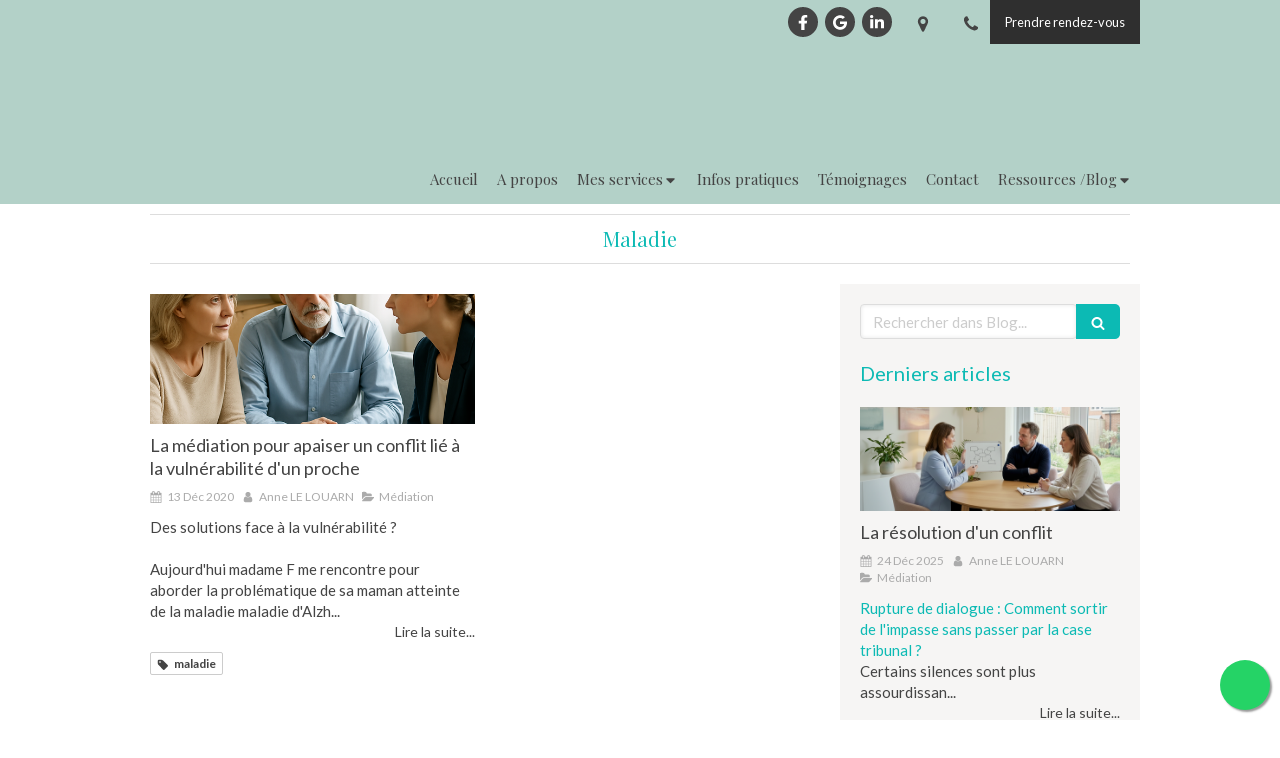

--- FILE ---
content_type: text/css
request_url: https://www.anne-lelouarn.fr/styles/pages/1406884/1769075650/containers-specific-styles.css
body_size: 713
content:
.container_49878915_inner:before{content:"";position:absolute;top:0;bottom:0;left:0;right:0;opacity:.3}.container_49879710_inner{position:relative}.container_49879710_inner:before{content:"";position:absolute;top:0;bottom:0;left:0;right:0;opacity:.3;background-color:#e2ded9}.container_49879043_inner{position:relative}.container_49879043_inner:before{content:"";position:absolute;top:0;bottom:0;left:0;right:0;opacity:.3}.container_49879027_inner{position:relative}.container_49879027_inner:before{content:"";position:absolute;top:0;bottom:0;left:0;right:0;opacity:1;border-top-right-radius:97px;border-bottom-left-radius:97px}.container_49879701_inner{position:relative}.container_49879701_inner:before{content:"";position:absolute;top:0;bottom:0;left:0;right:0;opacity:1;background-color:#f9f5ca;border-top-right-radius:20px;border-bottom-left-radius:20px}